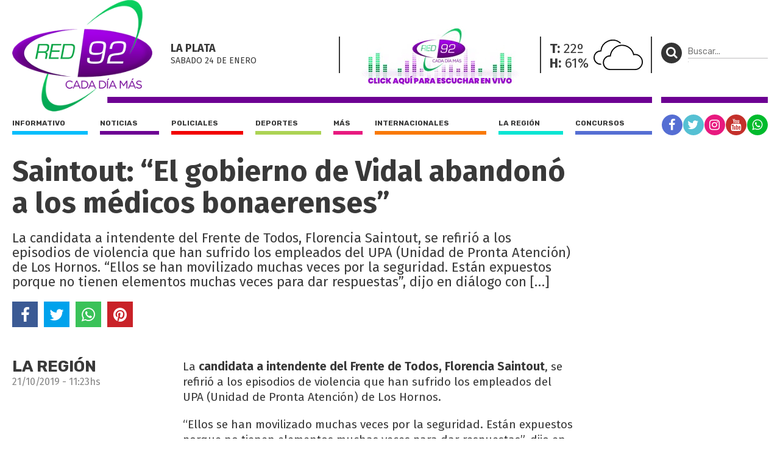

--- FILE ---
content_type: text/css
request_url: https://red92.com/assets/css/grilla.css?ver=4
body_size: 683
content:
body > .wrapper
{
	min-width: 300px;
}

body .main1
{
	max-width: 1400px;
	margin: 0 auto;
}

body .main1 .divwrapper
{
	padding: 20px;
	
}

/*  SECTIONS  */
.section {
	clear: both;
	padding: 0px;
	margin: 0px;
}

/*  COLUMN SETUP  */
.col {
	display: block;
	float:left;
	margin: 1% 0 1% 1.6%;
}
.col:first-child { margin-left: 0; }

/*  GROUPING  */
.group:before,
.group:after { content:""; display:table; }
.group:after { clear:both;}
.group { zoom:1; /* For IE 6/7 */ }

/*  GRID OF FOUR  */
/*.span_4_of_4 { width: 100%; }
.span_3_of_4 { width: 74.6%; }
.span_2_of_4 { width: 49.2%; }
.span_1_of_4 { width: 23.8%; }*/

/*  GRID OF THREE  */
/*.span_3_of_3 { width: 100%; }
.span_2_of_3 { width: 66.13%; }
.span_1_of_3 { width: 32.26%; }

.span_1_of_3:nth-child(3n+1) { 
	clear:left; 
	margin-left: 0;
	}*/

/*  GO FULL WIDTH BELOW 480 PIXELS */
@media only screen and (max-width: 480px) {
	.col {  margin: 1% 0 1% 0%; }
	/*.span_1_of_4, .span_2_of_4, .span_3_of_4, .span_4_of_4 { width: 100%; }*/
}

/* GRILLA */

div.region_1
{
	margin-bottom: 30px;
}

div.region_2
{
	/*margin-top: 30px;*/
	width: 100%;
	float:left;
	box-sizing: border-box;
	margin-bottom: 30px;
}

div.region_3
{
	width: 300px;
	float:right;
	/*margin-top:80px;*/
	margin-left: 1.6%;
	box-sizing: border-box;
}

/*SEGUNDO TRAMO CON COLUMNAS. NO TIENE MARGIN TOP*/
div.region_2.second
{
	margin-top:0px !important;
}

div.region_3.second
{
	margin-top:0px !important;
}

body.nota div.region_3
{
	margin-top:25px;
}


body.home div.region_3
{
	margin-top:80px;
}

body.seccion div.region_3
{
	margin-top: 25px;
}


div.region_4, div.region_2.second
{
	/*margin-top: 30px;*/
	width: calc(98.4% - 300px);
	float:left;
	box-sizing: border-box;
}

body.nota div.region_4
{
	/* margin-top:50px; */
}

body.seccion div.region_4
{
	/* margin-top:25px; */
}


@media(max-width: 880px)
{
	/*INTERIOR DE NOTA*/
	body.nota div.region_3
	{
		width: 100% !important;
		padding-top: 20px !important;
	}

	body.nota div.region_4
	{
		margin-top:0px;
		width: 100% !important;
	}

	/*SECCION*/
	body.seccion div.region_3
	{
		display: none !important;
	}

	body.seccion div.region_4
	{
		margin-top:0px;
		padding-top: 20px !important;
		width: 100% !important;
	}
}

@media(max-width: 780px)
{
	body .main1 .divwrapper
	{
		padding: 0px !important;
		
	}

	div.region_1,
	div.region_3,
	div.region_4,
	div.region_6,
	div.region_2.second

	{
		padding: 20px 20px 0;
	}



	div.region_2
	{
		float: none !important;
		width: 100% !important;
	}

	div.region_3
	{
		float: none !important;
		width: 100% !important;
		margin-left: 0 !important;
	}

	div.region_4
	{
		float: none !important;
		width: 100% !important;
		/*margin-left: 0 !important;*/
	}

	

}

@media(max-width: 880px)
{
	div.region_2
	{
		margin-top: 20px !important;
	}

	div.region_3
	{
		margin-top: 20px !important;
	}
}

@media(max-width: 1080px) and (min-width: 781px)
{
	div.region_2
	{
		width: calc(98.4% - 300px) !important;
	}


}

@media(max-width: 1080px) and (min-width: 879px)
{
	div.region_3
	{
		/*margin-top: 30px !important;*/
	}
}


/*SHOWS Y HIDES*/

.show480
{
	display: none;
}



@media(max-width: 480px){

	.show480
	{
		display: block !important;
	}

	.hide480
	{
		display: none !important;
	}
	
}

@media(max-width: 580px){


	.hide580
	{
		display: none !important;
	}
}

.show680
{
	display: none;
}


@media(max-width: 680px){
	
	.show680
	{
		display: block !important;
	}

	.hide680
	{
		display: none !important;
	}

}

.show780
{
	display: none;
}



@media(max-width: 780px){

	.show780
	{
		display: block !important;
	}

	.hide780
	{
		display: none !important;
	}
	
}

.show880
{
	display: none;
}

@media(max-width: 880px){

	.show880
	{
		display: block !important;
	}
	
	.hide880
	{
		display: none !important;
	}
}

@media(max-width: 980px){
	
	.hide980
	{
		display: none !important;
	}
}

@media(max-width: 1080px) 
{
	.hide1080
	{
		display: none !important;
	}
}

